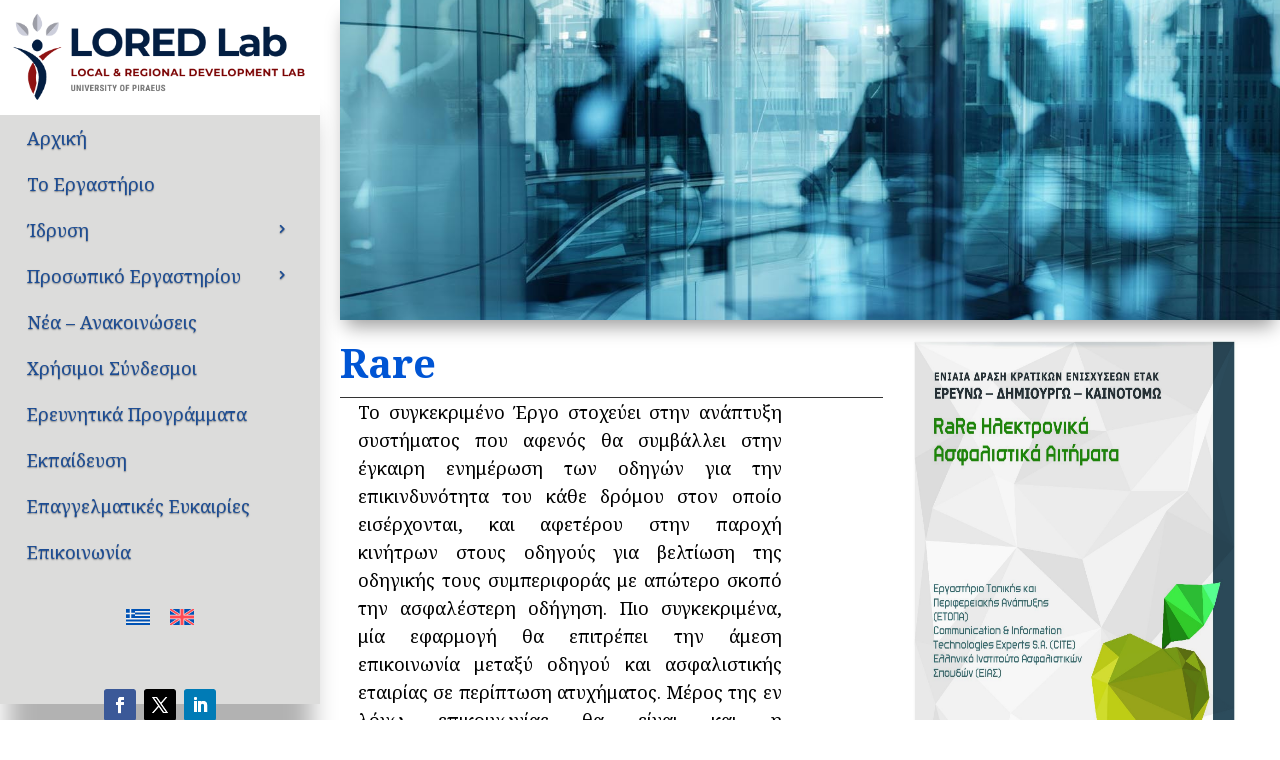

--- FILE ---
content_type: text/css
request_url: https://www.etopa.gr/wp-content/et-cache/894/et-core-unified-tb-646-tb-94-deferred-894.min.css?ver=1766046108
body_size: 1447
content:
.et_pb_section_0_tb_header{height:100vh;z-index:10;box-shadow:0px 8rem 24px -8px rgba(0,0,0,0.3);z-index:999999;position:fixed!important;top:0px;bottom:auto;left:0px;right:auto;overflow:visible!important}.et_pb_section_0_tb_header.et_pb_section{padding-top:0rem;padding-bottom:0px;margin-top:-16px;background-color:#dcdcdb!important}body.logged-in.admin-bar .et_pb_section_0_tb_header{top:calc(0px + 32px)}.et_pb_row_0_tb_header.et_pb_row{padding-top:16px!important;padding-bottom:16px!important;padding-top:16px;padding-bottom:16px}.et_pb_row_0_tb_header,body #page-container .et-db #et-boc .et-l .et_pb_row_0_tb_header.et_pb_row,body.et_pb_pagebuilder_layout.single #page-container #et-boc .et-l .et_pb_row_0_tb_header.et_pb_row,body.et_pb_pagebuilder_layout.single.et_full_width_page #page-container #et-boc .et-l .et_pb_row_0_tb_header.et_pb_row{width:100%;max-width:100%}.et_pb_image_0_tb_header{background-color:#FFFFFF;text-align:left;margin-left:0}.et_pb_menu_0_tb_header.et_pb_menu ul li a{font-size:18px;color:#1C4C93!important;text-shadow:0em 0.04em 0.08em rgba(0,0,0,0.4)}.et_pb_menu_0_tb_header.et_pb_menu ul li:hover>a,.et_pb_menu_0_tb_header.et_pb_menu .nav li ul.sub-menu a:hover{color:#9C2331!important}.et_pb_menu_0_tb_header.et_pb_menu ul li a,.et_pb_menu_0_tb_header.et_pb_menu .nav li ul a{transition:color 300ms ease 0ms}.et_pb_menu_0_tb_header.et_pb_menu .et-menu-nav li a:hover{width:100%;padding:16px}.et_pb_menu_0_tb_header.et_pb_menu .et-menu-nav li ul.sub-menu{min-width:300px}.et_pb_menu_0_tb_header.et_pb_menu .nav li ul{background-color:#dcdcdb!important;border-color:#1C4C93}.et_pb_menu_0_tb_header.et_pb_menu .et_mobile_menu{border-color:#1C4C93}.et_pb_menu_0_tb_header.et_pb_menu .nav li ul.sub-menu a{color:#1C4C93!important}.et_pb_menu_0_tb_header.et_pb_menu .et_mobile_menu,.et_pb_menu_0_tb_header.et_pb_menu .et_mobile_menu ul{background-color:#dcdcdb!important}.et_pb_menu_0_tb_header.et_pb_menu .et_mobile_menu a{color:#000000!important}.et_pb_menu_0_tb_header.et_pb_menu nav>ul>li>a:hover,.et_pb_menu_0_tb_header.et_pb_menu nav>ul>li li a:hover{opacity:1}.et_pb_menu_0_tb_header .et_pb_menu_inner_container>.et_pb_menu__logo-wrap,.et_pb_menu_0_tb_header .et_pb_menu__logo-slot{width:auto;max-width:100%}.et_pb_menu_0_tb_header .et_pb_menu_inner_container>.et_pb_menu__logo-wrap .et_pb_menu__logo img,.et_pb_menu_0_tb_header .et_pb_menu__logo-slot .et_pb_menu__logo-wrap img{height:auto;max-height:none}.et_pb_menu_0_tb_header .mobile_nav .mobile_menu_bar:before{font-size:48px;color:#000000}.et_pb_menu_0_tb_header .et_pb_menu__icon.et_pb_menu__search-button,.et_pb_menu_0_tb_header .et_pb_menu__icon.et_pb_menu__close-search-button,.et_pb_menu_0_tb_header .et_pb_menu__icon.et_pb_menu__cart-button{font-size:24px;color:#FFFFFF}.et_pb_text_0_tb_header{padding-right:10px!important;padding-left:10px!important;max-width:160px}ul.et_pb_social_media_follow_0_tb_header{margin-top:32px!important}.et_pb_social_media_follow_network_0_tb_header a.icon{background-color:#3b5998!important}.et_pb_social_media_follow_network_1_tb_header a.icon{background-color:#000000!important}.et_pb_social_media_follow_network_2_tb_header a.icon{background-color:#007bb6!important}.et_pb_text_0_tb_header.et_pb_module{margin-left:auto!important;margin-right:auto!important}@media only screen and (min-width:981px){.et_pb_section_0_tb_header{width:320px}.et_pb_menu_0_tb_header.et_pb_menu .et-menu-nav li a{width:100%;padding:16px}.et_pb_menu_0_tb_header.et_pb_menu .et_pb_menu__logo{margin-bottom:16px;background-color:#ffffff}}@media only screen and (max-width:980px){.et_pb_section_0_tb_header{height:auto;width:100%;position:relative!important;top:0px;bottom:auto;left:0px;right:auto;transform:translateX(0px) translateY(0px)}.et_pb_section_0_tb_header.et_pb_section{padding-top:1rem;padding-bottom:0px;margin-top:-16px}body.logged-in.admin-bar .et_pb_section_0_tb_header{top:0px}.et_pb_row_0_tb_header.et_pb_row{padding-top:0px!important;padding-bottom:0px!important;padding-top:0px!important;padding-bottom:0px!important}.et_pb_image_0_tb_header .et_pb_image_wrap img{width:auto}.et_pb_menu_0_tb_header.et_pb_menu .et-menu-nav li a{width:auto}.et_pb_menu_0_tb_header .et_pb_menu_inner_container>.et_pb_menu__logo-wrap,.et_pb_menu_0_tb_header .et_pb_menu__logo-slot{max-width:380px}ul.et_pb_social_media_follow_0_tb_header{margin-top:16px!important}}@media only screen and (min-width:768px) and (max-width:980px){.et_pb_menu_0_tb_header.et_pb_menu .et_pb_menu__logo{margin-bottom:16px}}@media only screen and (max-width:767px){.et_pb_section_0_tb_header{height:auto;transform:translateX(0px) translateY(0px)}.et_pb_section_0_tb_header.et_pb_section{padding-top:1rem;padding-bottom:0px;margin-top:-16px}.et_pb_row_0_tb_header.et_pb_row{padding-top:0px!important;padding-bottom:0px!important;padding-top:0px!important;padding-bottom:0px!important}.et_pb_image_0_tb_header .et_pb_image_wrap img{width:auto}.et_pb_menu_0_tb_header.et_pb_menu .et-menu-nav li a{width:auto}.et_pb_menu_0_tb_header.et_pb_menu .et_pb_menu__logo{margin-bottom:-16px}.et_pb_menu_0_tb_header .et_pb_menu_inner_container>.et_pb_menu__logo-wrap,.et_pb_menu_0_tb_header .et_pb_menu__logo-slot{max-width:280px}.et_pb_text_0_tb_header{margin-top:-16px!important;margin-bottom:-8px!important}ul.et_pb_social_media_follow_0_tb_header{margin-top:16px!important}}.et_pb_section_1_tb_footer.et_pb_section{padding-top:0px;padding-bottom:0px;background-color:#FFFFFF!important}.et_pb_section_1_tb_footer{width:100%}.et_pb_row_1_tb_footer.et_pb_row{padding-top:0px!important;padding-bottom:0px!important;margin-top:0px!important;margin-bottom:0px!important;padding-top:0px;padding-bottom:0px}.et_pb_row_1_tb_footer,body #page-container .et-db #et-boc .et-l .et_pb_row_1_tb_footer.et_pb_row,body.et_pb_pagebuilder_layout.single #page-container #et-boc .et-l .et_pb_row_1_tb_footer.et_pb_row,body.et_pb_pagebuilder_layout.single.et_full_width_page #page-container #et-boc .et-l .et_pb_row_1_tb_footer.et_pb_row{width:90%}.et_pb_row_1_tb_footer{align-items:Center}.et_pb_text_5_tb_footer{line-height:1.4em;font-size:16px;line-height:1.4em}.et_pb_code_0_tb_footer{aspect-ratio:4;min-height:6rem}.et_pb_column_5_tb_footer{background-color:rgba(30,50,80,0.9);padding-top:0rem;padding-right:2rem;padding-bottom:0rem;padding-left:2rem;position:static!important;top:0px;right:auto;bottom:auto;left:0px}@media only screen and (max-width:980px){.et_pb_column_5_tb_footer{transform:translateX(0px) translateY(0px)}}@media only screen and (min-width:768px) and (max-width:980px){.et_pb_column_5_tb_footer{display:none!important}}@media only screen and (max-width:767px){.et_pb_column_5_tb_footer{transform:translateX(0px) translateY(0px);display:none!important}}.et_pb_section_1,.et_pb_row_1,body #page-container .et-db #et-boc .et-l .et_pb_row_1.et_pb_row,body.et_pb_pagebuilder_layout.single #page-container #et-boc .et-l .et_pb_row_1.et_pb_row,body.et_pb_pagebuilder_layout.single.et_full_width_page #page-container #et-boc .et-l .et_pb_row_1.et_pb_row,.et_pb_image_0 .et_pb_image_wrap,.et_pb_image_0 img{width:100%}.et_pb_section_1.et_pb_section{background-color:#FFFFFF!important}.et_pb_row_1.et_pb_row{padding-right:0px!important;padding-right:0px}.et_pb_text_0 h1{font-weight:700;font-size:40px;color:#0055d4!important}.et_pb_text_0{border-bottom-width:1px}.et_pb_text_1{margin-top:-26px!important;margin-left:18px!important;width:78%;max-width:88%}.et_pb_code_0{background-size:contain;background-image:url(http://etopa.gr/wp-content/uploads/2023/05/RARE_LOGO.png);margin-top:-18px!important;margin-right:0px!important;margin-left:43px!important;width:57%;max-width:49%;aspect-ratio:16/9}.et_pb_image_0 .et_pb_image_wrap img{height:610px;max-height:1000px}.et_pb_image_0{margin-top:-39px!important;margin-left:-33px!important;width:100%;max-width:100%!important;text-align:left;margin-left:0}@media only screen and (max-width:980px){.et_pb_text_0{border-bottom-width:1px}}@media only screen and (max-width:767px){.et_pb_text_0{border-bottom-width:1px}}